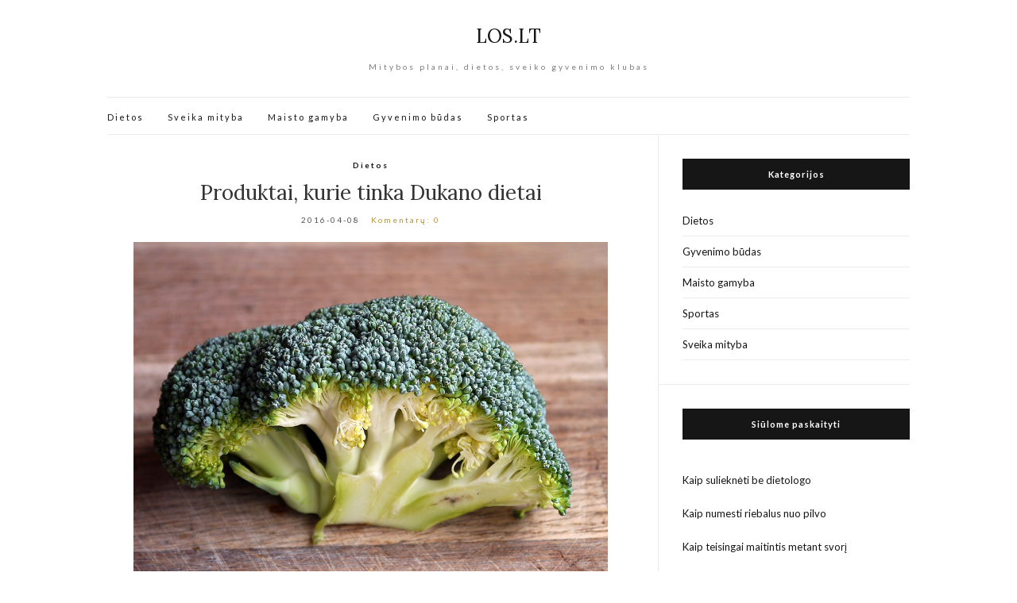

--- FILE ---
content_type: text/html; charset=UTF-8
request_url: https://www.los.lt/produktai-kurie-tinka-dukano-dietai/
body_size: 12314
content:
<!doctype html>
<html dir="ltr" lang="lt-LT" prefix="og: https://ogp.me/ns#" xmlns:og="http://ogp.me/ns#" xmlns:fb="http://ogp.me/ns/fb#">
<head>
	<meta charset="UTF-8">
	<meta name="viewport" content="width=device-width, initial-scale=1">
	<link rel="profile" href="http://gmpg.org/xfn/11">
	<link rel="pingback" href="https://www.los.lt/xmlrpc.php">

	<title>Produktai, kurie tinka Dukano dietai | LOS.LT</title>

		<!-- All in One SEO 4.9.3 - aioseo.com -->
	<meta name="description" content="Dukano dietos pagrindas – baltyminiai produktai. Tam, kad leidžiamo maisto sąrašą būtų galima lengviau suprasti, jį išskirstėme atskiromis kategorijomis – mėsos gaminiai, paukštiena, žuvis, jūros gėrybės, pieno produktai ir kiaušiniai. Apie pačią Dukano dietą plačiau paskaityti galite čia. Dukano dietos meniu sudaromas pasitelkus šiuos produktus: Mėsos produktai: Jautiena – filę, išpjova, nugarinė Veršiena – tinka" />
	<meta name="robots" content="max-image-preview:large" />
	<meta name="author" content="admin"/>
	<link rel="canonical" href="https://www.los.lt/produktai-kurie-tinka-dukano-dietai/" />
	<meta name="generator" content="All in One SEO (AIOSEO) 4.9.3" />
		<meta property="og:locale" content="lt_LT" />
		<meta property="og:site_name" content="LOS.LT | Mitybos planai, dietos, sveiko gyvenimo klubas" />
		<meta property="og:type" content="article" />
		<meta property="og:title" content="Produktai, kurie tinka Dukano dietai | LOS.LT" />
		<meta property="og:description" content="Dukano dietos pagrindas – baltyminiai produktai. Tam, kad leidžiamo maisto sąrašą būtų galima lengviau suprasti, jį išskirstėme atskiromis kategorijomis – mėsos gaminiai, paukštiena, žuvis, jūros gėrybės, pieno produktai ir kiaušiniai. Apie pačią Dukano dietą plačiau paskaityti galite čia. Dukano dietos meniu sudaromas pasitelkus šiuos produktus: Mėsos produktai: Jautiena – filę, išpjova, nugarinė Veršiena – tinka" />
		<meta property="og:url" content="https://www.los.lt/produktai-kurie-tinka-dukano-dietai/" />
		<meta property="article:published_time" content="2016-04-08T18:25:22+00:00" />
		<meta property="article:modified_time" content="2023-03-23T17:11:22+00:00" />
		<meta name="twitter:card" content="summary" />
		<meta name="twitter:title" content="Produktai, kurie tinka Dukano dietai | LOS.LT" />
		<meta name="twitter:description" content="Dukano dietos pagrindas – baltyminiai produktai. Tam, kad leidžiamo maisto sąrašą būtų galima lengviau suprasti, jį išskirstėme atskiromis kategorijomis – mėsos gaminiai, paukštiena, žuvis, jūros gėrybės, pieno produktai ir kiaušiniai. Apie pačią Dukano dietą plačiau paskaityti galite čia. Dukano dietos meniu sudaromas pasitelkus šiuos produktus: Mėsos produktai: Jautiena – filę, išpjova, nugarinė Veršiena – tinka" />
		<script type="application/ld+json" class="aioseo-schema">
			{"@context":"https:\/\/schema.org","@graph":[{"@type":"Article","@id":"https:\/\/www.los.lt\/produktai-kurie-tinka-dukano-dietai\/#article","name":"Produktai, kurie tinka Dukano dietai | LOS.LT","headline":"Produktai, kurie tinka Dukano dietai","author":{"@id":"https:\/\/www.los.lt\/author\/admin\/#author"},"publisher":{"@id":"https:\/\/www.los.lt\/#organization"},"image":{"@type":"ImageObject","url":"https:\/\/www.los.lt\/wp-content\/uploads\/2016\/04\/salot.jpg","width":960,"height":699},"datePublished":"2016-04-08T21:25:22+03:00","dateModified":"2023-03-23T19:11:22+02:00","inLanguage":"lt-LT","mainEntityOfPage":{"@id":"https:\/\/www.los.lt\/produktai-kurie-tinka-dukano-dietai\/#webpage"},"isPartOf":{"@id":"https:\/\/www.los.lt\/produktai-kurie-tinka-dukano-dietai\/#webpage"},"articleSection":"Dietos, Dukano dieta, Dukano dietos meniu, Subalansuota dieta"},{"@type":"BreadcrumbList","@id":"https:\/\/www.los.lt\/produktai-kurie-tinka-dukano-dietai\/#breadcrumblist","itemListElement":[{"@type":"ListItem","@id":"https:\/\/www.los.lt#listItem","position":1,"name":"Home","item":"https:\/\/www.los.lt","nextItem":{"@type":"ListItem","@id":"https:\/\/www.los.lt\/dietos\/#listItem","name":"Dietos"}},{"@type":"ListItem","@id":"https:\/\/www.los.lt\/dietos\/#listItem","position":2,"name":"Dietos","item":"https:\/\/www.los.lt\/dietos\/","nextItem":{"@type":"ListItem","@id":"https:\/\/www.los.lt\/produktai-kurie-tinka-dukano-dietai\/#listItem","name":"Produktai, kurie tinka Dukano dietai"},"previousItem":{"@type":"ListItem","@id":"https:\/\/www.los.lt#listItem","name":"Home"}},{"@type":"ListItem","@id":"https:\/\/www.los.lt\/produktai-kurie-tinka-dukano-dietai\/#listItem","position":3,"name":"Produktai, kurie tinka Dukano dietai","previousItem":{"@type":"ListItem","@id":"https:\/\/www.los.lt\/dietos\/#listItem","name":"Dietos"}}]},{"@type":"Organization","@id":"https:\/\/www.los.lt\/#organization","name":"LOS.LT","description":"Mitybos planai, dietos, sveiko gyvenimo klubas","url":"https:\/\/www.los.lt\/"},{"@type":"Person","@id":"https:\/\/www.los.lt\/author\/admin\/#author","url":"https:\/\/www.los.lt\/author\/admin\/","name":"admin","image":{"@type":"ImageObject","@id":"https:\/\/www.los.lt\/produktai-kurie-tinka-dukano-dietai\/#authorImage","url":"https:\/\/secure.gravatar.com\/avatar\/a79218a330ba6bbbfb3939287116455b099d78b4c2f77d694e8456102f4ba540?s=96&d=mm&r=g","width":96,"height":96,"caption":"admin"}},{"@type":"WebPage","@id":"https:\/\/www.los.lt\/produktai-kurie-tinka-dukano-dietai\/#webpage","url":"https:\/\/www.los.lt\/produktai-kurie-tinka-dukano-dietai\/","name":"Produktai, kurie tinka Dukano dietai | LOS.LT","description":"Dukano dietos pagrindas \u2013 baltyminiai produktai. Tam, kad leid\u017eiamo maisto s\u0105ra\u0161\u0105 b\u016bt\u0173 galima lengviau suprasti, j\u012f i\u0161skirst\u0117me atskiromis kategorijomis \u2013 m\u0117sos gaminiai, pauk\u0161tiena, \u017euvis, j\u016bros g\u0117ryb\u0117s, pieno produktai ir kiau\u0161iniai. Apie pa\u010di\u0105 Dukano diet\u0105 pla\u010diau paskaityti galite \u010dia. Dukano dietos meniu sudaromas pasitelkus \u0161iuos produktus: M\u0117sos produktai: Jautiena \u2013 fil\u0119, i\u0161pjova, nugarin\u0117 Ver\u0161iena \u2013 tinka","inLanguage":"lt-LT","isPartOf":{"@id":"https:\/\/www.los.lt\/#website"},"breadcrumb":{"@id":"https:\/\/www.los.lt\/produktai-kurie-tinka-dukano-dietai\/#breadcrumblist"},"author":{"@id":"https:\/\/www.los.lt\/author\/admin\/#author"},"creator":{"@id":"https:\/\/www.los.lt\/author\/admin\/#author"},"image":{"@type":"ImageObject","url":"https:\/\/www.los.lt\/wp-content\/uploads\/2016\/04\/salot.jpg","@id":"https:\/\/www.los.lt\/produktai-kurie-tinka-dukano-dietai\/#mainImage","width":960,"height":699},"primaryImageOfPage":{"@id":"https:\/\/www.los.lt\/produktai-kurie-tinka-dukano-dietai\/#mainImage"},"datePublished":"2016-04-08T21:25:22+03:00","dateModified":"2023-03-23T19:11:22+02:00"},{"@type":"WebSite","@id":"https:\/\/www.los.lt\/#website","url":"https:\/\/www.los.lt\/","name":"LOS.LT","description":"Mitybos planai, dietos, sveiko gyvenimo klubas","inLanguage":"lt-LT","publisher":{"@id":"https:\/\/www.los.lt\/#organization"}}]}
		</script>
		<!-- All in One SEO -->

<link rel='dns-prefetch' href='//platform-api.sharethis.com' />
<link rel="alternate" type="application/rss+xml" title="LOS.LT &raquo; Įrašų RSS srautas" href="https://www.los.lt/feed/" />
<link rel="alternate" type="application/rss+xml" title="LOS.LT &raquo; Komentarų RSS srautas" href="https://www.los.lt/comments/feed/" />
<style id='wp-img-auto-sizes-contain-inline-css' type='text/css'>
img:is([sizes=auto i],[sizes^="auto," i]){contain-intrinsic-size:3000px 1500px}
/*# sourceURL=wp-img-auto-sizes-contain-inline-css */
</style>

<style id='wp-emoji-styles-inline-css' type='text/css'>

	img.wp-smiley, img.emoji {
		display: inline !important;
		border: none !important;
		box-shadow: none !important;
		height: 1em !important;
		width: 1em !important;
		margin: 0 0.07em !important;
		vertical-align: -0.1em !important;
		background: none !important;
		padding: 0 !important;
	}
/*# sourceURL=wp-emoji-styles-inline-css */
</style>
<link rel='stylesheet' id='wp-block-library-css' href='https://www.los.lt/wp-includes/css/dist/block-library/style.min.css?ver=6.9' type='text/css' media='all' />
<style id='global-styles-inline-css' type='text/css'>
:root{--wp--preset--aspect-ratio--square: 1;--wp--preset--aspect-ratio--4-3: 4/3;--wp--preset--aspect-ratio--3-4: 3/4;--wp--preset--aspect-ratio--3-2: 3/2;--wp--preset--aspect-ratio--2-3: 2/3;--wp--preset--aspect-ratio--16-9: 16/9;--wp--preset--aspect-ratio--9-16: 9/16;--wp--preset--color--black: #000000;--wp--preset--color--cyan-bluish-gray: #abb8c3;--wp--preset--color--white: #ffffff;--wp--preset--color--pale-pink: #f78da7;--wp--preset--color--vivid-red: #cf2e2e;--wp--preset--color--luminous-vivid-orange: #ff6900;--wp--preset--color--luminous-vivid-amber: #fcb900;--wp--preset--color--light-green-cyan: #7bdcb5;--wp--preset--color--vivid-green-cyan: #00d084;--wp--preset--color--pale-cyan-blue: #8ed1fc;--wp--preset--color--vivid-cyan-blue: #0693e3;--wp--preset--color--vivid-purple: #9b51e0;--wp--preset--gradient--vivid-cyan-blue-to-vivid-purple: linear-gradient(135deg,rgb(6,147,227) 0%,rgb(155,81,224) 100%);--wp--preset--gradient--light-green-cyan-to-vivid-green-cyan: linear-gradient(135deg,rgb(122,220,180) 0%,rgb(0,208,130) 100%);--wp--preset--gradient--luminous-vivid-amber-to-luminous-vivid-orange: linear-gradient(135deg,rgb(252,185,0) 0%,rgb(255,105,0) 100%);--wp--preset--gradient--luminous-vivid-orange-to-vivid-red: linear-gradient(135deg,rgb(255,105,0) 0%,rgb(207,46,46) 100%);--wp--preset--gradient--very-light-gray-to-cyan-bluish-gray: linear-gradient(135deg,rgb(238,238,238) 0%,rgb(169,184,195) 100%);--wp--preset--gradient--cool-to-warm-spectrum: linear-gradient(135deg,rgb(74,234,220) 0%,rgb(151,120,209) 20%,rgb(207,42,186) 40%,rgb(238,44,130) 60%,rgb(251,105,98) 80%,rgb(254,248,76) 100%);--wp--preset--gradient--blush-light-purple: linear-gradient(135deg,rgb(255,206,236) 0%,rgb(152,150,240) 100%);--wp--preset--gradient--blush-bordeaux: linear-gradient(135deg,rgb(254,205,165) 0%,rgb(254,45,45) 50%,rgb(107,0,62) 100%);--wp--preset--gradient--luminous-dusk: linear-gradient(135deg,rgb(255,203,112) 0%,rgb(199,81,192) 50%,rgb(65,88,208) 100%);--wp--preset--gradient--pale-ocean: linear-gradient(135deg,rgb(255,245,203) 0%,rgb(182,227,212) 50%,rgb(51,167,181) 100%);--wp--preset--gradient--electric-grass: linear-gradient(135deg,rgb(202,248,128) 0%,rgb(113,206,126) 100%);--wp--preset--gradient--midnight: linear-gradient(135deg,rgb(2,3,129) 0%,rgb(40,116,252) 100%);--wp--preset--font-size--small: 13px;--wp--preset--font-size--medium: 20px;--wp--preset--font-size--large: 36px;--wp--preset--font-size--x-large: 42px;--wp--preset--spacing--20: 0.44rem;--wp--preset--spacing--30: 0.67rem;--wp--preset--spacing--40: 1rem;--wp--preset--spacing--50: 1.5rem;--wp--preset--spacing--60: 2.25rem;--wp--preset--spacing--70: 3.38rem;--wp--preset--spacing--80: 5.06rem;--wp--preset--shadow--natural: 6px 6px 9px rgba(0, 0, 0, 0.2);--wp--preset--shadow--deep: 12px 12px 50px rgba(0, 0, 0, 0.4);--wp--preset--shadow--sharp: 6px 6px 0px rgba(0, 0, 0, 0.2);--wp--preset--shadow--outlined: 6px 6px 0px -3px rgb(255, 255, 255), 6px 6px rgb(0, 0, 0);--wp--preset--shadow--crisp: 6px 6px 0px rgb(0, 0, 0);}:where(.is-layout-flex){gap: 0.5em;}:where(.is-layout-grid){gap: 0.5em;}body .is-layout-flex{display: flex;}.is-layout-flex{flex-wrap: wrap;align-items: center;}.is-layout-flex > :is(*, div){margin: 0;}body .is-layout-grid{display: grid;}.is-layout-grid > :is(*, div){margin: 0;}:where(.wp-block-columns.is-layout-flex){gap: 2em;}:where(.wp-block-columns.is-layout-grid){gap: 2em;}:where(.wp-block-post-template.is-layout-flex){gap: 1.25em;}:where(.wp-block-post-template.is-layout-grid){gap: 1.25em;}.has-black-color{color: var(--wp--preset--color--black) !important;}.has-cyan-bluish-gray-color{color: var(--wp--preset--color--cyan-bluish-gray) !important;}.has-white-color{color: var(--wp--preset--color--white) !important;}.has-pale-pink-color{color: var(--wp--preset--color--pale-pink) !important;}.has-vivid-red-color{color: var(--wp--preset--color--vivid-red) !important;}.has-luminous-vivid-orange-color{color: var(--wp--preset--color--luminous-vivid-orange) !important;}.has-luminous-vivid-amber-color{color: var(--wp--preset--color--luminous-vivid-amber) !important;}.has-light-green-cyan-color{color: var(--wp--preset--color--light-green-cyan) !important;}.has-vivid-green-cyan-color{color: var(--wp--preset--color--vivid-green-cyan) !important;}.has-pale-cyan-blue-color{color: var(--wp--preset--color--pale-cyan-blue) !important;}.has-vivid-cyan-blue-color{color: var(--wp--preset--color--vivid-cyan-blue) !important;}.has-vivid-purple-color{color: var(--wp--preset--color--vivid-purple) !important;}.has-black-background-color{background-color: var(--wp--preset--color--black) !important;}.has-cyan-bluish-gray-background-color{background-color: var(--wp--preset--color--cyan-bluish-gray) !important;}.has-white-background-color{background-color: var(--wp--preset--color--white) !important;}.has-pale-pink-background-color{background-color: var(--wp--preset--color--pale-pink) !important;}.has-vivid-red-background-color{background-color: var(--wp--preset--color--vivid-red) !important;}.has-luminous-vivid-orange-background-color{background-color: var(--wp--preset--color--luminous-vivid-orange) !important;}.has-luminous-vivid-amber-background-color{background-color: var(--wp--preset--color--luminous-vivid-amber) !important;}.has-light-green-cyan-background-color{background-color: var(--wp--preset--color--light-green-cyan) !important;}.has-vivid-green-cyan-background-color{background-color: var(--wp--preset--color--vivid-green-cyan) !important;}.has-pale-cyan-blue-background-color{background-color: var(--wp--preset--color--pale-cyan-blue) !important;}.has-vivid-cyan-blue-background-color{background-color: var(--wp--preset--color--vivid-cyan-blue) !important;}.has-vivid-purple-background-color{background-color: var(--wp--preset--color--vivid-purple) !important;}.has-black-border-color{border-color: var(--wp--preset--color--black) !important;}.has-cyan-bluish-gray-border-color{border-color: var(--wp--preset--color--cyan-bluish-gray) !important;}.has-white-border-color{border-color: var(--wp--preset--color--white) !important;}.has-pale-pink-border-color{border-color: var(--wp--preset--color--pale-pink) !important;}.has-vivid-red-border-color{border-color: var(--wp--preset--color--vivid-red) !important;}.has-luminous-vivid-orange-border-color{border-color: var(--wp--preset--color--luminous-vivid-orange) !important;}.has-luminous-vivid-amber-border-color{border-color: var(--wp--preset--color--luminous-vivid-amber) !important;}.has-light-green-cyan-border-color{border-color: var(--wp--preset--color--light-green-cyan) !important;}.has-vivid-green-cyan-border-color{border-color: var(--wp--preset--color--vivid-green-cyan) !important;}.has-pale-cyan-blue-border-color{border-color: var(--wp--preset--color--pale-cyan-blue) !important;}.has-vivid-cyan-blue-border-color{border-color: var(--wp--preset--color--vivid-cyan-blue) !important;}.has-vivid-purple-border-color{border-color: var(--wp--preset--color--vivid-purple) !important;}.has-vivid-cyan-blue-to-vivid-purple-gradient-background{background: var(--wp--preset--gradient--vivid-cyan-blue-to-vivid-purple) !important;}.has-light-green-cyan-to-vivid-green-cyan-gradient-background{background: var(--wp--preset--gradient--light-green-cyan-to-vivid-green-cyan) !important;}.has-luminous-vivid-amber-to-luminous-vivid-orange-gradient-background{background: var(--wp--preset--gradient--luminous-vivid-amber-to-luminous-vivid-orange) !important;}.has-luminous-vivid-orange-to-vivid-red-gradient-background{background: var(--wp--preset--gradient--luminous-vivid-orange-to-vivid-red) !important;}.has-very-light-gray-to-cyan-bluish-gray-gradient-background{background: var(--wp--preset--gradient--very-light-gray-to-cyan-bluish-gray) !important;}.has-cool-to-warm-spectrum-gradient-background{background: var(--wp--preset--gradient--cool-to-warm-spectrum) !important;}.has-blush-light-purple-gradient-background{background: var(--wp--preset--gradient--blush-light-purple) !important;}.has-blush-bordeaux-gradient-background{background: var(--wp--preset--gradient--blush-bordeaux) !important;}.has-luminous-dusk-gradient-background{background: var(--wp--preset--gradient--luminous-dusk) !important;}.has-pale-ocean-gradient-background{background: var(--wp--preset--gradient--pale-ocean) !important;}.has-electric-grass-gradient-background{background: var(--wp--preset--gradient--electric-grass) !important;}.has-midnight-gradient-background{background: var(--wp--preset--gradient--midnight) !important;}.has-small-font-size{font-size: var(--wp--preset--font-size--small) !important;}.has-medium-font-size{font-size: var(--wp--preset--font-size--medium) !important;}.has-large-font-size{font-size: var(--wp--preset--font-size--large) !important;}.has-x-large-font-size{font-size: var(--wp--preset--font-size--x-large) !important;}
/*# sourceURL=global-styles-inline-css */
</style>

<style id='classic-theme-styles-inline-css' type='text/css'>
/*! This file is auto-generated */
.wp-block-button__link{color:#fff;background-color:#32373c;border-radius:9999px;box-shadow:none;text-decoration:none;padding:calc(.667em + 2px) calc(1.333em + 2px);font-size:1.125em}.wp-block-file__button{background:#32373c;color:#fff;text-decoration:none}
/*# sourceURL=/wp-includes/css/classic-themes.min.css */
</style>
<link rel='stylesheet' id='contact-form-7-css' href='https://www.los.lt/wp-content/plugins/contact-form-7/includes/css/styles.css?ver=6.1.4' type='text/css' media='all' />
<link rel='stylesheet' id='olsen-light-google-font-css' href='//fonts.googleapis.com/css?family=Lora%3A400%2C700%2C400italic%2C700italic%7CLato%3A400%2C400italic%2C700%2C700italic&#038;ver=6.9' type='text/css' media='all' />
<link rel='stylesheet' id='olsen-light-base-css' href='https://www.los.lt/wp-content/themes/olsen-light/css/base.css?ver=1.0.2' type='text/css' media='all' />
<link rel='stylesheet' id='font-awesome-css' href='https://www.los.lt/wp-content/themes/olsen-light/css/font-awesome.css?ver=4.5.0' type='text/css' media='all' />
<link rel='stylesheet' id='olsen-light-magnific-css' href='https://www.los.lt/wp-content/themes/olsen-light/css/magnific.css?ver=1.0.0' type='text/css' media='all' />
<link rel='stylesheet' id='olsen-light-slick-css' href='https://www.los.lt/wp-content/themes/olsen-light/css/slick.css?ver=1.5.7' type='text/css' media='all' />
<link rel='stylesheet' id='olsen-light-mmenu-css' href='https://www.los.lt/wp-content/themes/olsen-light/css/mmenu.css?ver=5.2.0' type='text/css' media='all' />
<link rel='stylesheet' id='olsen-light-style-css' href='https://www.los.lt/wp-content/themes/olsen-light/style.css?ver=1.0.2' type='text/css' media='all' />
<script type="text/javascript" src="https://www.los.lt/wp-includes/js/jquery/jquery.min.js?ver=3.7.1" id="jquery-core-js"></script>
<script type="text/javascript" src="https://www.los.lt/wp-includes/js/jquery/jquery-migrate.min.js?ver=3.4.1" id="jquery-migrate-js"></script>
<script type="text/javascript" src="//platform-api.sharethis.com/js/sharethis.js#source=googleanalytics-wordpress#product=ga&amp;property=623d765563052f0019790436" id="googleanalytics-platform-sharethis-js"></script>
<link rel="https://api.w.org/" href="https://www.los.lt/wp-json/" /><link rel="alternate" title="JSON" type="application/json" href="https://www.los.lt/wp-json/wp/v2/posts/582" /><link rel="EditURI" type="application/rsd+xml" title="RSD" href="https://www.los.lt/xmlrpc.php?rsd" />
<meta name="generator" content="WordPress 6.9" />
<link rel='shortlink' href='https://www.los.lt/?p=582' />
<style type="text/css"></style><script>
(function() {
	(function (i, s, o, g, r, a, m) {
		i['GoogleAnalyticsObject'] = r;
		i[r] = i[r] || function () {
				(i[r].q = i[r].q || []).push(arguments)
			}, i[r].l = 1 * new Date();
		a = s.createElement(o),
			m = s.getElementsByTagName(o)[0];
		a.async = 1;
		a.src = g;
		m.parentNode.insertBefore(a, m)
	})(window, document, 'script', 'https://google-analytics.com/analytics.js', 'ga');

	ga('create', 'UA-4966326-3', 'auto');
			ga('send', 'pageview');
	})();
</script>

<!-- START - Open Graph and Twitter Card Tags 3.3.7 -->
 <!-- Facebook Open Graph -->
  <meta property="og:locale" content="lt_LT"/>
  <meta property="og:site_name" content="LOS.LT"/>
  <meta property="og:title" content="Produktai, kurie tinka Dukano dietai"/>
  <meta property="og:url" content="https://www.los.lt/produktai-kurie-tinka-dukano-dietai/"/>
  <meta property="og:type" content="article"/>
  <meta property="og:description" content="Dukano dietos pagrindas – baltyminiai produktai. Tam, kad leidžiamo maisto sąrašą būtų galima lengviau suprasti, jį išskirstėme atskiromis kategorijomis – mėsos gaminiai, paukštiena, žuvis, jūros gėrybės, pieno produktai ir kiaušiniai.

Apie pačią Dukano dietą plačiau paskaityti galite čia. Dukano"/>
  <meta property="og:image" content="https://www.los.lt/wp-content/uploads/2016/04/salot.jpg"/>
  <meta property="og:image:url" content="https://www.los.lt/wp-content/uploads/2016/04/salot.jpg"/>
  <meta property="og:image:secure_url" content="https://www.los.lt/wp-content/uploads/2016/04/salot.jpg"/>
  <meta property="article:published_time" content="2016-04-08T21:25:22+03:00"/>
  <meta property="article:modified_time" content="2023-03-23T19:11:22+02:00" />
  <meta property="og:updated_time" content="2023-03-23T19:11:22+02:00" />
  <meta property="article:section" content="Dietos"/>
 <!-- Google+ / Schema.org -->
  <meta itemprop="name" content="Produktai, kurie tinka Dukano dietai"/>
  <meta itemprop="headline" content="Produktai, kurie tinka Dukano dietai"/>
  <meta itemprop="description" content="Dukano dietos pagrindas – baltyminiai produktai. Tam, kad leidžiamo maisto sąrašą būtų galima lengviau suprasti, jį išskirstėme atskiromis kategorijomis – mėsos gaminiai, paukštiena, žuvis, jūros gėrybės, pieno produktai ir kiaušiniai.

Apie pačią Dukano dietą plačiau paskaityti galite čia. Dukano"/>
  <meta itemprop="image" content="https://www.los.lt/wp-content/uploads/2016/04/salot.jpg"/>
  <meta itemprop="datePublished" content="2016-04-08"/>
  <meta itemprop="dateModified" content="2023-03-23T19:11:22+02:00" />
  <meta itemprop="author" content="admin"/>
 <!-- Twitter Cards -->
 <!-- SEO -->
 <!-- Misc. tags -->
 <!-- is_singular -->
<!-- END - Open Graph and Twitter Card Tags 3.3.7 -->
	
<script async src="https://pagead2.googlesyndication.com/pagead/js/adsbygoogle.js?client=ca-pub-7082981556333071" crossorigin="anonymous"></script>
</head>
<body class="wp-singular post-template-default single single-post postid-582 single-format-standard wp-theme-olsen-light" itemscope="itemscope" itemtype="http://schema.org/WebPage">

<div id="page">

	<div class="container">
		<div class="row">
			<div class="col-md-12">

				<header id="masthead" class="site-header group" role="banner" itemscope="itemscope" itemtype="http://schema.org/Organization">

					<div class="site-logo">
						<h2 itemprop="name">
							<a itemprop="url" href="https://www.los.lt">
																	LOS.LT															</a>
						</h2>

													<p class="tagline">Mitybos planai, dietos, sveiko gyvenimo klubas</p>
											</div><!-- /site-logo -->

					<div class="site-bar group">
						<nav class="nav" role="navigation" itemscope="itemscope" itemtype="http://schema.org/SiteNavigationElement">
							<ul id="menu-meniu-virsus" class="navigation"><li id="menu-item-76" class="menu-item menu-item-type-taxonomy menu-item-object-category current-post-ancestor current-menu-parent current-post-parent menu-item-76"><a href="https://www.los.lt/dietos/">Dietos</a></li>
<li id="menu-item-77" class="menu-item menu-item-type-taxonomy menu-item-object-category menu-item-77"><a href="https://www.los.lt/mityba/">Sveika mityba</a></li>
<li id="menu-item-78" class="menu-item menu-item-type-taxonomy menu-item-object-category menu-item-78"><a href="https://www.los.lt/maisto-gamyba/">Maisto gamyba</a></li>
<li id="menu-item-102" class="menu-item menu-item-type-taxonomy menu-item-object-category menu-item-102"><a href="https://www.los.lt/gyvenimo-budas/">Gyvenimo būdas</a></li>
<li id="menu-item-138" class="menu-item menu-item-type-taxonomy menu-item-object-category menu-item-138"><a href="https://www.los.lt/sportas/">Sportas</a></li>
</ul>
							<a class="mobile-nav-trigger" href="#mobilemenu"><i class="fa fa-navicon"></i> Menu</a>
						</nav>
						<div id="mobilemenu"></div>

						<div class="site-tools">
													</div><!-- /site-tools -->
					</div><!-- /site-bar -->

				</header>

				
				<div id="site-content">

<div class="row">

	<div class="col-md-8">
		<main id="content" role="main" itemprop="mainContentOfPage" itemscope="itemscope" itemtype="http://schema.org/Blog">
			<div class="row">
				<div class="col-md-12">

											<article id="entry-582" class="entry post-582 post type-post status-publish format-standard has-post-thumbnail hentry category-dietos tag-dukano-dieta tag-dukano-dietos-meniu tag-subalansuota-dieta" itemscope="itemscope" itemtype="http://schema.org/BlogPosting" itemprop="blogPost">

							<div class="entry-meta entry-meta-top">
								<p class="entry-categories">
									<a href="https://www.los.lt/dietos/" rel="category tag">Dietos</a>								</p>
							</div>

							<h1 class="entry-title" itemprop="headline">
								Produktai, kurie tinka Dukano dietai							</h1>

							<div class="entry-meta entry-meta-bottom">
								<time class="entry-date" itemprop="datePublished" datetime="2016-04-08T21:25:22+03:00">2016-04-08</time>

								<a href="https://www.los.lt/produktai-kurie-tinka-dukano-dietai/#respond" class="entry-comments-no ">Komentarų: 0</a>
							</div>

															<div class="entry-featured">
									<a class="ci-lightbox" href="https://www.los.lt/wp-content/uploads/2016/04/salot.jpg">
										<img width="597" height="435" src="https://www.los.lt/wp-content/uploads/2016/04/salot.jpg" class="attachment-post-thumbnail size-post-thumbnail wp-post-image" alt="" itemprop="image" decoding="async" fetchpriority="high" srcset="https://www.los.lt/wp-content/uploads/2016/04/salot.jpg 960w, https://www.los.lt/wp-content/uploads/2016/04/salot-300x218.jpg 300w" sizes="(max-width: 597px) 100vw, 597px" />									</a>
								</div>
							

							<div class="entry-content" itemprop="text">
								<p>Dukano dietos pagrindas – baltyminiai produktai. Tam, kad leidžiamo maisto sąrašą būtų galima lengviau suprasti, jį išskirstėme atskiromis kategorijomis – mėsos gaminiai, paukštiena, žuvis, jūros gėrybės, pieno produktai ir kiaušiniai.</p>
<p>Apie pačią Dukano dietą plačiau paskaityti galite <a href="http://www.los.lt/dukano-dieta/">čia</a>. <a href="http://www.los.lt/produktai-kurie-tinka-dukano-dietai/">Dukano dietos meniu</a> sudaromas pasitelkus šiuos produktus:</p>
<p><strong>Mėsos produktai:</strong><br />
Jautiena – filę, išpjova, nugarinė<br />
Veršiena – tinka viskas, netgi šonkauliukai, tačiau reikia išpjaustyti riebalus<br />
Arkliena – viskas, išskyrus papilvę<br />
Jaučio liežuvis – visas, išskyrus riebią apatinę dalį<br />
Veršiuko liežuvis<br />
Avies liežuvis<br />
Kepenys – visos, tačiau jas draudžiama valgyti tiems, kurie turi polinkį į širdies ir kraujagyslių ligas.<br />
Vytinta mėsa (basturma)<br />
Triušiena<br />
Jaučio ir veršiuko kepenys<br />
Vėlesniuose etapuose galima valgyti neriebią keptą ir virtą kiaulieną (rekomenduojama file)<br />
Bet kokia vytinta mėsa<br />
Visos mėsos rūšys ruošiamos be papildomų riebalų ar bet kokio augalinio aliejaus. Tik leidžiama keptuvę sutepti servetėle, kuri suvilgyta keliais lašai aliejaus. Patariama rinkti virtą ar orkaitėje, o ne keptuvėje keptą mėsą arba gaminti kotletus.</p>
<p><strong>Paukštiena</strong>:<br />
Vištiena – išskyrus odelę ir apatinę sparnelio pusę<br />
Kalakutiena – bet kokia<br />
Balandis<br />
Putpelė<br />
Laukinių paukščių mėsa<br />
Paukštieną patariama virti arba kepti orkaitėje. Gaminti siūloma su odele, kad mėsa nebūtų sausa, tačiau valgyti be odos.</p>
<p><strong>Žuvis</strong>:<br />
Dorado<br />
Plekšnė<br />
Karosai<br />
Karpis<br />
Kuoja<br />
Šprotai<br />
Lašiša<br />
Vėgėlė<br />
Eršketas<br />
Otas<br />
Menkė<br />
Sardinės<br />
Silkė<br />
Skumbrė<br />
Šamas<br />
Starkis<br />
Tunas<br />
Ungurys<br />
Upėtakis<br />
Jūrinė lydeka<br />
Lydeka<br />
Žuvų konservai &#8211; tik savo sultyse be pomidorų ir sviesto<br />
Žuvis ruošiama be aliejaus ir daržovių. Galima pagardinti neriebiu pažadu.</p>
<p><strong>Jūros gėrybės:</strong><br />
Krabų lazdelės<br />
Krabai<br />
Kalmarai<br />
Visos krevečių rūšys<br />
Vėžiai<br />
Omarai<br />
Omarai<br />
Geldelės<br />
Midijos<br />
Austrės<br />
Sepijos</p>
<p><strong>Pieno produktai 0 proc. riebumo:</strong><br />
Nuriebalintas pienas<br />
Nuriebalinta varškę<br />
Nuriebalintas kefyras<br />
Nuriebalintas jogurtas be cukraus, uogų ir vaisių<br />
Vėlesniuose etapuose neriebus sūris<br />
Galima valgyti pieno produktus, kuriuose yra aromatizatorių.</p>
<p><strong>Kiaušiniai:</strong><br />
Vištų kiaušiniai<br />
Putpelių kiaušiniai<br />
Nors kiaušinių galima valgyti kiek norite, tačiau reikia sekti, kad nepadidėtų cholesterolio kiekis. Jei turite bėdų su kepenimis, per dieną valgykite tik baltymus ir ne daugiau, kaip du 2 trynius.</p>
<p><strong>Priedai ir prieskoniai:</strong><br />
Nugriebto pieno milteliai<br />
Sintetiniai saldikliai<br />
Actas<br />
Česnakas<br />
Kmynai<br />
Pipirai ir visi kiti pagardai<br />
Petražolės bazilikas ir visi kiti aromatiniai augalai<br />
Porai ir svogūnai &#8211; minimaliai<br />
Karnišonai<br />
Citrinos &#8211; be cukraus kaip prieskonis su žuvimi, jūros gėrybėmis ir mėsa<br />
Garstyčios<br />
Mielės<br />
Druska – kiek galima mažiau<br />
Vitaminai<br />
Kramtomoji guma be cukraus</p>
<p>Nuo antrojo Dukano dietos etapo leidžiama valgyti kelias daržovių rūšis, kurios tampa angliavandenių šaltiniu. Be angliavandenių normaliai organizmo veiklai gali kilti pavojus.</p>
<p><strong>Dukano dietoje leidžiamos daržovės:</strong><br />
Baklažanas<br />
Grybai<br />
Cukinijos<br />
Kopūstai<br />
Žiediniai kopūstai<br />
Brokoliai<br />
Ropiniai kopūstai<br />
Briuselio kopūstai<br />
Lapinės salotos &#8211; visų rūšių<br />
Porai<br />
Morkos &#8211; ne daugiau kaip 1 kartą per dieną<br />
Agurkai<br />
Paprika<br />
Pomidorai<br />
Ridikai<br />
Ropės<br />
Svogūnas<br />
Cikorijos<br />
Burokėliai &#8211; ne daugiau kaip 1 kartą per dieną<br />
Salierai<br />
Šparagai<br />
Žaliosios pupelės<br />
Moliūgai – vėlesniuose etapuose<br />
Krapai<br />
Špinatai<br />
Rūgštynės<br />
Daržovės ruošiamos be aliejaus ir kitų riebalų. Rekomenduojam valgyti kuo daugiau šviežių daržovių.<br />
Produktai, kurie draudžiami, arba ribojami<br />
Gyvuliniai riebalai – draudžiami visuose etapuose<br />
Augaliniai riebalai – gaminant galima tik keletas lašelių, kad maistas neprisviltų prie keptuvės<br />
Pirmuose dviejuose etapuose pilnai draudžiami krakmolo turintys produktai</p>
<p>Vėlesniuose etapuose leidžiamos 2 porcijos patiekalų su krakmolu per savaitę:<br />
Su lupynomis virtos bulvės<br />
Ryžiai<br />
Kukurūzai<br />
Makaronai<br />
Pilno grūdo miltai<br />
Pupelės</p>
<p>Visi kiti krakmolingi produktai, pavyzdžiui, avokadas, pilnai draudžiami visais dietos etapais.<br />
Trečiame etape per dieną leidžiama suvalgyti 40 gramų sūrio.<br />
Nuo įtvirtinimo etapo pradžios galima per dieną suvalgyti du gabaliukus duonos. Patartina vartoti bemielę pilno grūdo duoną, tokią, kaip mūsų „Rugelis“.<br />
Pirmais dviem dietos etapais pilnai draudžiamos uogos ir vaisiai.</p>
<p>Nuo Konsolidacijos etapo pradžio per dieną galima suvalgyti šiek tiek vaisių. Tai:<br />
Obuoliai &#8211; 1 vnt . per dieną<br />
Braškės &#8211; 1 lėkštutė<br />
Avietės &#8211; 1 lėkštutė<br />
Melionas &#8211; 1 riekė<br />
Arbūzas &#8211; 1 riekė<br />
Greipfrutas &#8211; 1 vnt.<br />
Kiviai &#8211; 2 vnt .<br />
Persikas &#8211; 1 vnt.<br />
Abrikosai &#8211; 2 vnt .<br />
Kriaušė &#8211; 1 vnt.<br />
Nektarinas &#8211; 1 vnt.</p>
<p>Visi kiti vaisiai ir uogos draudžiami visuose etapuose. Saldainiai ir kiti saldumynai iš raciono pilnai išbraukiami.<br />
Prieš imdamiesi keisti savo mitybą būtinai pasikonsultuokite su gydytoju, kad jūsų organizmui nebūtų padaryta žala.</p>
															</div>

							<div class="entry-tags">
								<a href="https://www.los.lt/tag/dukano-dieta/" rel="tag">Dukano dieta</a><a href="https://www.los.lt/tag/dukano-dietos-meniu/" rel="tag">Dukano dietos meniu</a><a href="https://www.los.lt/tag/subalansuota-dieta/" rel="tag">Subalansuota dieta</a>							</div>

							<div class="entry-utils group">
									<ul class="socials">
				<li><a href="https://www.facebook.com/sharer.php?u=https://www.los.lt/produktai-kurie-tinka-dukano-dietai/" target="_blank" class="social-icon"><i class="fa fa-facebook"></i></a></li>
		<li><a href="https://twitter.com/share?url=https://www.los.lt/produktai-kurie-tinka-dukano-dietai/" target="_blank" class="social-icon"><i class="fa fa-twitter"></i></a></li>
		<li><a href="https://plus.google.com/share?url=https://www.los.lt/produktai-kurie-tinka-dukano-dietai/" target="_blank" class="social-icon"><i class="fa fa-google-plus"></i></a></li>
					<li><a href="https://pinterest.com/pin/create/bookmarklet/?url=https://www.los.lt/produktai-kurie-tinka-dukano-dietai/&#038;description=Produktai,%20kurie%20tinka%20Dukano%20dietai&#038;media=https://www.los.lt/wp-content/uploads/2016/04/salot.jpg" target="_blank" class="social-icon"><i class="fa fa-pinterest"></i></a></li>
			</ul>
							</div>

							<div id="paging" class="group">
																									<a href="https://www.los.lt/mitai-apie-valgi-paleo-dieta/" class="paging-standard paging-older">Ankstesnis</a>
																									<a href="https://www.los.lt/dieta-ir-mityba-sergant-pankreatitu/" class="paging-standard paging-newer">Sekantis</a>
															</div>

								<div class="entry-related">
					<h4>Panašūs straipsniai</h4>
		
		<div class="row">
							<div class="col-sm-4">
					<article class="entry post-348 post type-post status-publish format-standard has-post-thumbnail hentry category-dietos tag-angliavandeniai tag-atkinsono-dieta tag-dukano-dieta tag-kremliaus-dieta">
	<div class="entry-meta">
		<time class="entry-date" datetime="2016-01-20T14:44:18+02:00">2016-01-20</time>
	</div>
	<div class="entry-featured">
		<a href="https://www.los.lt/atkinso-dieta/">
			<img width="580" height="435" src="https://www.los.lt/wp-content/uploads/2015/12/los.lt-3.jpg" class="attachment-post-thumbnail size-post-thumbnail wp-post-image" alt="" decoding="async" srcset="https://www.los.lt/wp-content/uploads/2015/12/los.lt-3.jpg 960w, https://www.los.lt/wp-content/uploads/2015/12/los.lt-3-300x225.jpg 300w" sizes="(max-width: 580px) 100vw, 580px" />		</a>
	</div>
	<h2 class="entry-title"><a href="https://www.los.lt/atkinso-dieta/">Atkinso dieta &#8211; pagrindai</a></h2>
</article>
				</div>
							<div class="col-sm-4">
					<article class="entry post-389 post type-post status-publish format-standard has-post-thumbnail hentry category-dietos category-mityba tag-aliejus tag-angliavandeniai tag-baltymai tag-kruopos tag-pieno-produktai tag-riebalai tag-vidurzemio-juros-dieta">
	<div class="entry-meta">
		<time class="entry-date" datetime="2016-01-22T23:14:29+02:00">2016-01-22</time>
	</div>
	<div class="entry-featured">
		<a href="https://www.los.lt/vidurzemio-juros-dieta-jos-trukumai-ir-privalumai/">
			<img width="564" height="435" src="https://www.los.lt/wp-content/uploads/2016/01/seafood-1081974_960_720.jpg" class="attachment-post-thumbnail size-post-thumbnail wp-post-image" alt="" decoding="async" srcset="https://www.los.lt/wp-content/uploads/2016/01/seafood-1081974_960_720.jpg 934w, https://www.los.lt/wp-content/uploads/2016/01/seafood-1081974_960_720-300x231.jpg 300w" sizes="(max-width: 564px) 100vw, 564px" />		</a>
	</div>
	<h2 class="entry-title"><a href="https://www.los.lt/vidurzemio-juros-dieta-jos-trukumai-ir-privalumai/">Viduržemio jūros dieta &#8211; jos trūkumai ir privalumai</a></h2>
</article>
				</div>
							<div class="col-sm-4">
					<article class="entry post-565 post type-post status-publish format-standard has-post-thumbnail hentry category-dietos tag-dermatitas tag-gydomosios-dietos tag-medicinines-dietos">
	<div class="entry-meta">
		<time class="entry-date" datetime="2016-04-08T20:52:03+03:00">2016-04-08</time>
	</div>
	<div class="entry-featured">
		<a href="https://www.los.lt/dieta-ir-mityba-sergant-dermatitu/">
			<img width="580" height="435" src="https://www.los.lt/wp-content/uploads/2016/04/tablet.jpg" class="attachment-post-thumbnail size-post-thumbnail wp-post-image" alt="" decoding="async" loading="lazy" srcset="https://www.los.lt/wp-content/uploads/2016/04/tablet.jpg 960w, https://www.los.lt/wp-content/uploads/2016/04/tablet-300x225.jpg 300w" sizes="auto, (max-width: 580px) 100vw, 580px" />		</a>
	</div>
	<h2 class="entry-title"><a href="https://www.los.lt/dieta-ir-mityba-sergant-dermatitu/">Dieta ir mityba sergant dermatitu</a></h2>
</article>
				</div>
								</div>
	</div>

							




						</article>
									</div>
			</div>
		</main>
	</div>

	<div class="col-md-4">
		<div class="sidebar sidebar-right" role="complementary" itemtype="http://schema.org/WPSideBar" itemscope="itemscope">
	<aside id="categories-2" class="widget group widget_categories"><h3 class="widget-title">Kategorijos</h3>
			<ul>
					<li class="cat-item cat-item-15"><a href="https://www.los.lt/dietos/">Dietos</a>
</li>
	<li class="cat-item cat-item-60"><a href="https://www.los.lt/gyvenimo-budas/">Gyvenimo būdas</a>
</li>
	<li class="cat-item cat-item-11"><a href="https://www.los.lt/maisto-gamyba/">Maisto gamyba</a>
</li>
	<li class="cat-item cat-item-61"><a href="https://www.los.lt/sportas/">Sportas</a>
</li>
	<li class="cat-item cat-item-1"><a href="https://www.los.lt/mityba/">Sveika mityba</a>
</li>
			</ul>

			</aside><aside id="text-8" class="widget group widget_text"><h3 class="widget-title">Siūlome paskaityti</h3>			<div class="textwidget"><br><a href="https://www.los.lt/kaip-suliekneti-be-dietologo/" target="_blank">Kaip sulieknėti be dietologo</a><br>

<br><a href="https://www.los.lt/kaip-numesti-riebalus-nuo-pilvo-2/" target="_blank">Kaip numesti riebalus nuo pilvo</a><br>

<br><a href="https://www.los.lt/kaip-teisingai-maitintis-metant-svori/" target="_blank">Kaip teisingai maitintis metant svorį</a><br>

<br><a href="https://www.los.lt/kaip-suliekneti-per-savaite/" target="_blank">Kaip sulieknėti per savaitę</a><br>

<br><a href="https://www.los.lt/kaip-pradeti-liekneti/" target="_blank">Kaip pradėti lieknėti</a><br>

<br><a href="https://www.los.lt/kaip-numesti-svori-be-dietu/" target="_blank">Kaip numesti svorį be dietų</a><br>

<br><a href="https://www.los.lt/kaip-numesti-svorio-per-tris-dienas/" target="_blank">Kaip numesti svorio per tris dienas</a><br>

<br><a href="https://www.los.lt/kaip-per-savaite-numesti-5-kg/" target="_blank">Kaip per savaitę numesti 5 kg</a><br>

<br><a href="https://www.los.lt/kaip-namuose-atsikratyti-celiulito/" target="_blank">Kaip namuose atsikratyti celiulito</a><br>

<br><a href="https://www.los.lt/kaip-numesti-riebalus-nuo-pilvo/" target="_blank">Kaip numesti riebalus nuo pilvo</a><br>
<br>
</div>
		</aside><aside id="text-9" class="widget group widget_text"><h3 class="widget-title">Populiariausios dietos</h3>			<div class="textwidget"><a href="https://www.los.lt/atkinso-dieta/">Atkinsono dieta</a><br>

<a href="https://www.los.lt/dukano-dieta/">Dukano dieta</a><br>

<a href="https://www.los.lt/grikiu-dieta-septynioms-dienoms/">Grikių dieta</a><br>

<a href="https://www.los.lt/tag/kefyro-dieta/">Kefyro dieta</a><br>

<a href="https://www.los.lt/vidurzemio-juros-dieta-jos-trukumai-ir-privalumai/">Viduržemio dieta</a><br>

<a href="https://www.los.lt/paleo-dieta-principai/">Paleo dieta</a></div>
		</aside><aside id="block-2" class="widget group widget_block"><!-- Google tag (gtag.js) -->
<script async src="https://www.googletagmanager.com/gtag/js?id=G-VQHXGD94PB"></script>
<script>
  window.dataLayer = window.dataLayer || [];
  function gtag(){dataLayer.push(arguments);}
  gtag('js', new Date());

  gtag('config', 'G-VQHXGD94PB');
</script></aside></div><!-- /sidebar -->
	</div>

</div><!-- /row -->

				</div><!-- /site-content -->

				<footer id="footer">

																	<div class="row">
							<div class="col-md-12">
								<div class="footer-widget-area" data-auto="1" data-speed="300">
									<aside id="text-5" class="widget group widget_text">			<div class="textwidget"><script async src="//pagead2.googlesyndication.com/pagead/js/adsbygoogle.js"></script>
<!-- Nuolaidubumas-po pav -->
<ins class="adsbygoogle"
     style="display:inline-block;width:728px;height:90px"
     data-ad-client="ca-pub-6888134756201717"
     data-ad-slot="5974734780"></ins>
<script>
(adsbygoogle = window.adsbygoogle || []).push({});
</script></div>
		</aside>								</div>
							</div>
						</div>
					
					<div class="site-bar group">
						<nav class="nav">
							<ul class="navigation">
<li class="page_item page-item-111"><a href="https://www.los.lt/apie-mus/">Apie mus</a></li>
<li class="page_item page-item-107"><a href="https://www.los.lt/kontaktai/">Kontaktai</a></li>
<li class="page_item page-item-103"><a href="https://www.los.lt/slapukai/">Slapukai</a></li>
</ul>
						</nav>

						<div class="site-tools">
													</div><!-- /site-tools -->
					</div><!-- /site-bar -->
					<div class="site-logo">
						<h3>
							<a href="https://www.los.lt">
							
								
									LOS.LT								
							</a>
						</h3>

											</div><!-- /site-logo -->
				</footer><!-- /footer -->
			</div><!-- /col-md-12 -->
		</div><!-- /row -->
	</div><!-- /container -->
</div><!-- #page -->

<script type="speculationrules">
{"prefetch":[{"source":"document","where":{"and":[{"href_matches":"/*"},{"not":{"href_matches":["/wp-*.php","/wp-admin/*","/wp-content/uploads/*","/wp-content/*","/wp-content/plugins/*","/wp-content/themes/olsen-light/*","/*\\?(.+)"]}},{"not":{"selector_matches":"a[rel~=\"nofollow\"]"}},{"not":{"selector_matches":".no-prefetch, .no-prefetch a"}}]},"eagerness":"conservative"}]}
</script>
 <script type="text/javascript">
 <!--
 function initLinks28() {
	for (var links = document.links, i = 0, a; a = links[i]; i++) {
        if (a.host !== location.host) {
                a.target = '_blank';
        }
}
}
//window.onload = initLinks28;
initLinks28();
 //-->
 </script>
<script type="text/javascript" src="https://www.los.lt/wp-includes/js/dist/hooks.min.js?ver=dd5603f07f9220ed27f1" id="wp-hooks-js"></script>
<script type="text/javascript" src="https://www.los.lt/wp-includes/js/dist/i18n.min.js?ver=c26c3dc7bed366793375" id="wp-i18n-js"></script>
<script type="text/javascript" id="wp-i18n-js-after">
/* <![CDATA[ */
wp.i18n.setLocaleData( { 'text direction\u0004ltr': [ 'ltr' ] } );
//# sourceURL=wp-i18n-js-after
/* ]]> */
</script>
<script type="text/javascript" src="https://www.los.lt/wp-content/plugins/contact-form-7/includes/swv/js/index.js?ver=6.1.4" id="swv-js"></script>
<script type="text/javascript" id="contact-form-7-js-before">
/* <![CDATA[ */
var wpcf7 = {
    "api": {
        "root": "https:\/\/www.los.lt\/wp-json\/",
        "namespace": "contact-form-7\/v1"
    },
    "cached": 1
};
//# sourceURL=contact-form-7-js-before
/* ]]> */
</script>
<script type="text/javascript" src="https://www.los.lt/wp-content/plugins/contact-form-7/includes/js/index.js?ver=6.1.4" id="contact-form-7-js"></script>
<script type="text/javascript" src="https://www.los.lt/wp-content/themes/olsen-light/js/superfish.js?ver=1.7.5" id="olsen-light-superfish-js"></script>
<script type="text/javascript" src="https://www.los.lt/wp-content/themes/olsen-light/js/jquery.matchHeight.js?ver=1.0.2" id="olsen-light-matchHeight-js"></script>
<script type="text/javascript" src="https://www.los.lt/wp-content/themes/olsen-light/js/slick.js?ver=1.5.7" id="olsen-light-slick-js"></script>
<script type="text/javascript" src="https://www.los.lt/wp-content/themes/olsen-light/js/jquery.mmenu.oncanvas.js?ver=5.2.0" id="olsen-light-mmenu-js"></script>
<script type="text/javascript" src="https://www.los.lt/wp-content/themes/olsen-light/js/jquery.mmenu.offcanvas.js?ver=5.2.0" id="olsen-light-mmenu-offcanvas-js"></script>
<script type="text/javascript" src="https://www.los.lt/wp-content/themes/olsen-light/js/jquery.mmenu.navbars.js?ver=5.2.0" id="olsen-light-mmenu-navbars-js"></script>
<script type="text/javascript" src="https://www.los.lt/wp-content/themes/olsen-light/js/jquery.mmenu.autoheight.js?ver=5.2.0" id="olsen-light-mmenu-autoheight-js"></script>
<script type="text/javascript" src="https://www.los.lt/wp-content/themes/olsen-light/js/jquery.fitvids.js?ver=1.1" id="olsen-light-fitVids-js"></script>
<script type="text/javascript" src="https://www.los.lt/wp-content/themes/olsen-light/js/jquery.magnific-popup.js?ver=1.0.0" id="olsen-light-magnific-js"></script>
<script type="text/javascript" src="https://www.los.lt/wp-content/themes/olsen-light/js/scripts.js?ver=1.0.2" id="olsen-light-front-scripts-js"></script>
<script id="wp-emoji-settings" type="application/json">
{"baseUrl":"https://s.w.org/images/core/emoji/17.0.2/72x72/","ext":".png","svgUrl":"https://s.w.org/images/core/emoji/17.0.2/svg/","svgExt":".svg","source":{"concatemoji":"https://www.los.lt/wp-includes/js/wp-emoji-release.min.js?ver=6.9"}}
</script>
<script type="module">
/* <![CDATA[ */
/*! This file is auto-generated */
const a=JSON.parse(document.getElementById("wp-emoji-settings").textContent),o=(window._wpemojiSettings=a,"wpEmojiSettingsSupports"),s=["flag","emoji"];function i(e){try{var t={supportTests:e,timestamp:(new Date).valueOf()};sessionStorage.setItem(o,JSON.stringify(t))}catch(e){}}function c(e,t,n){e.clearRect(0,0,e.canvas.width,e.canvas.height),e.fillText(t,0,0);t=new Uint32Array(e.getImageData(0,0,e.canvas.width,e.canvas.height).data);e.clearRect(0,0,e.canvas.width,e.canvas.height),e.fillText(n,0,0);const a=new Uint32Array(e.getImageData(0,0,e.canvas.width,e.canvas.height).data);return t.every((e,t)=>e===a[t])}function p(e,t){e.clearRect(0,0,e.canvas.width,e.canvas.height),e.fillText(t,0,0);var n=e.getImageData(16,16,1,1);for(let e=0;e<n.data.length;e++)if(0!==n.data[e])return!1;return!0}function u(e,t,n,a){switch(t){case"flag":return n(e,"\ud83c\udff3\ufe0f\u200d\u26a7\ufe0f","\ud83c\udff3\ufe0f\u200b\u26a7\ufe0f")?!1:!n(e,"\ud83c\udde8\ud83c\uddf6","\ud83c\udde8\u200b\ud83c\uddf6")&&!n(e,"\ud83c\udff4\udb40\udc67\udb40\udc62\udb40\udc65\udb40\udc6e\udb40\udc67\udb40\udc7f","\ud83c\udff4\u200b\udb40\udc67\u200b\udb40\udc62\u200b\udb40\udc65\u200b\udb40\udc6e\u200b\udb40\udc67\u200b\udb40\udc7f");case"emoji":return!a(e,"\ud83e\u1fac8")}return!1}function f(e,t,n,a){let r;const o=(r="undefined"!=typeof WorkerGlobalScope&&self instanceof WorkerGlobalScope?new OffscreenCanvas(300,150):document.createElement("canvas")).getContext("2d",{willReadFrequently:!0}),s=(o.textBaseline="top",o.font="600 32px Arial",{});return e.forEach(e=>{s[e]=t(o,e,n,a)}),s}function r(e){var t=document.createElement("script");t.src=e,t.defer=!0,document.head.appendChild(t)}a.supports={everything:!0,everythingExceptFlag:!0},new Promise(t=>{let n=function(){try{var e=JSON.parse(sessionStorage.getItem(o));if("object"==typeof e&&"number"==typeof e.timestamp&&(new Date).valueOf()<e.timestamp+604800&&"object"==typeof e.supportTests)return e.supportTests}catch(e){}return null}();if(!n){if("undefined"!=typeof Worker&&"undefined"!=typeof OffscreenCanvas&&"undefined"!=typeof URL&&URL.createObjectURL&&"undefined"!=typeof Blob)try{var e="postMessage("+f.toString()+"("+[JSON.stringify(s),u.toString(),c.toString(),p.toString()].join(",")+"));",a=new Blob([e],{type:"text/javascript"});const r=new Worker(URL.createObjectURL(a),{name:"wpTestEmojiSupports"});return void(r.onmessage=e=>{i(n=e.data),r.terminate(),t(n)})}catch(e){}i(n=f(s,u,c,p))}t(n)}).then(e=>{for(const n in e)a.supports[n]=e[n],a.supports.everything=a.supports.everything&&a.supports[n],"flag"!==n&&(a.supports.everythingExceptFlag=a.supports.everythingExceptFlag&&a.supports[n]);var t;a.supports.everythingExceptFlag=a.supports.everythingExceptFlag&&!a.supports.flag,a.supports.everything||((t=a.source||{}).concatemoji?r(t.concatemoji):t.wpemoji&&t.twemoji&&(r(t.twemoji),r(t.wpemoji)))});
//# sourceURL=https://www.los.lt/wp-includes/js/wp-emoji-loader.min.js
/* ]]> */
</script>

</body>
</html>


<!-- Page supported by LiteSpeed Cache 7.7 on 2026-01-22 05:40:38 -->
<!-- *´¨)
     ¸.•´¸.•*´¨) ¸.•*¨)
     (¸.•´ (¸.•` ¤ Comet Cache is Fully Functional ¤ ´¨) -->

<!-- Cache File Version Salt:       n/a -->

<!-- Cache File URL:                https://www.los.lt/produktai-kurie-tinka-dukano-dietai/ -->
<!-- Cache File Path:               /cache/comet-cache/cache/https/www-los-lt/produktai-kurie-tinka-dukano-dietai.html -->

<!-- Cache File Generated Via:      HTTP request -->
<!-- Cache File Generated On:       Jan 22nd, 2026 @ 3:40 am UTC -->
<!-- Cache File Generated In:       0.50149 seconds -->

<!-- Cache File Expires On:         Jan 29th, 2026 @ 3:40 am UTC -->
<!-- Cache File Auto-Rebuild On:    Jan 29th, 2026 @ 3:40 am UTC -->

--- FILE ---
content_type: text/html; charset=utf-8
request_url: https://www.google.com/recaptcha/api2/aframe
body_size: 267
content:
<!DOCTYPE HTML><html><head><meta http-equiv="content-type" content="text/html; charset=UTF-8"></head><body><script nonce="MJIOKn7gYsN_yeYUCLyNqA">/** Anti-fraud and anti-abuse applications only. See google.com/recaptcha */ try{var clients={'sodar':'https://pagead2.googlesyndication.com/pagead/sodar?'};window.addEventListener("message",function(a){try{if(a.source===window.parent){var b=JSON.parse(a.data);var c=clients[b['id']];if(c){var d=document.createElement('img');d.src=c+b['params']+'&rc='+(localStorage.getItem("rc::a")?sessionStorage.getItem("rc::b"):"");window.document.body.appendChild(d);sessionStorage.setItem("rc::e",parseInt(sessionStorage.getItem("rc::e")||0)+1);localStorage.setItem("rc::h",'1769053241677');}}}catch(b){}});window.parent.postMessage("_grecaptcha_ready", "*");}catch(b){}</script></body></html>

--- FILE ---
content_type: text/plain
request_url: https://www.google-analytics.com/j/collect?v=1&_v=j102&a=3798831&t=pageview&_s=1&dl=https%3A%2F%2Fwww.los.lt%2Fproduktai-kurie-tinka-dukano-dietai%2F&ul=en-us%40posix&dt=Produktai%2C%20kurie%20tinka%20Dukano%20dietai%20%7C%20LOS.LT&sr=1280x720&vp=1280x720&_u=IADAAEABAAAAACAAI~&jid=141711910&gjid=9860114&cid=212812172.1769053240&tid=UA-4966326-3&_gid=534447171.1769053241&_r=1&_slc=1&z=961076584
body_size: -537
content:
2,cG-V7X9LFRZ4Q